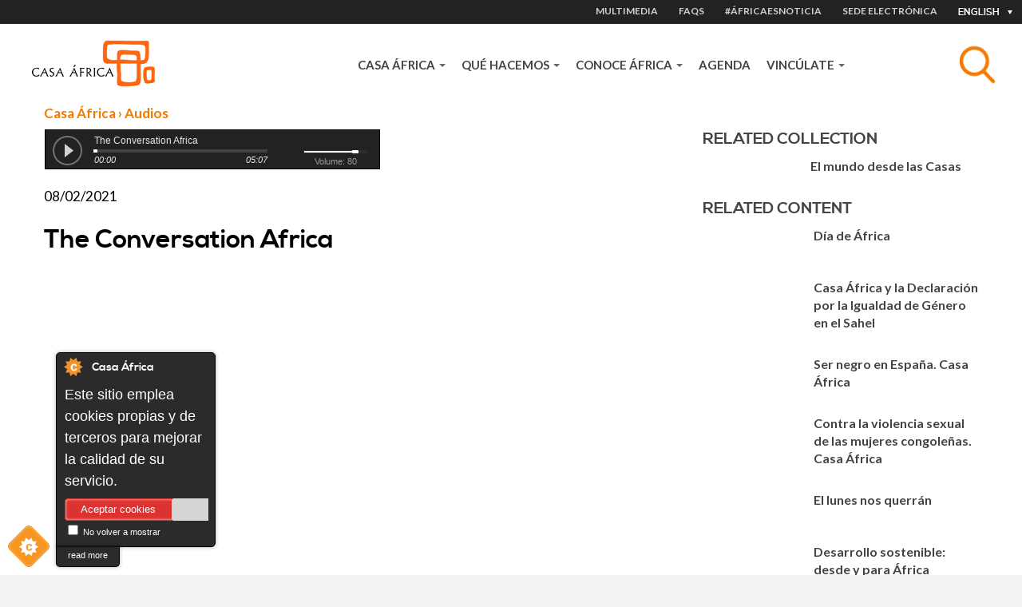

--- FILE ---
content_type: text/html; charset=utf-8
request_url: https://www.casafrica.es/en/mediateca/audio/conversation-africa
body_size: 12106
content:
<!DOCTYPE html>
  <!--[if IEMobile 7]><html class="no-js ie iem7" lang="en" dir="ltr"><![endif]-->
  <!--[if lte IE 6]><html class="no-js ie lt-ie9 lt-ie8 lt-ie7" lang="en" dir="ltr"><![endif]-->
  <!--[if (IE 7)&(!IEMobile)]><html class="no-js ie lt-ie9 lt-ie8" lang="en" dir="ltr"><![endif]-->
  <!--[if IE 8]><html class="no-js ie lt-ie9" lang="en" dir="ltr"><![endif]-->
  <!--[if (gte IE 9)|(gt IEMobile 7)]><html class="no-js ie" lang="en" dir="ltr" prefix="og: http://ogp.me/ns# content: http://purl.org/rss/1.0/modules/content/ dc: http://purl.org/dc/terms/ foaf: http://xmlns.com/foaf/0.1/ rdfs: http://www.w3.org/2000/01/rdf-schema# sioc: http://rdfs.org/sioc/ns# sioct: http://rdfs.org/sioc/types# skos: http://www.w3.org/2004/02/skos/core# xsd: http://www.w3.org/2001/XMLSchema#"><![endif]-->
  <!--[if !IE]><!--><html class="no-js" lang="en" dir="ltr" prefix="og: http://ogp.me/ns# content: http://purl.org/rss/1.0/modules/content/ dc: http://purl.org/dc/terms/ foaf: http://xmlns.com/foaf/0.1/ rdfs: http://www.w3.org/2000/01/rdf-schema# sioc: http://rdfs.org/sioc/ns# sioct: http://rdfs.org/sioc/types# skos: http://www.w3.org/2004/02/skos/core# xsd: http://www.w3.org/2001/XMLSchema#"><!--<![endif]-->
<head>
  <meta charset="utf-8" />
<link rel="shortcut icon" href="https://www.casafrica.es/sites/default/files/favicon_0.ico" type="image/vnd.microsoft.icon" />
<link rel="profile" href="http://www.w3.org/1999/xhtml/vocab" />
<meta name="HandheldFriendly" content="true" />
<meta name="MobileOptimized" content="width" />
<meta http-equiv="cleartype" content="on" />
<link rel="apple-touch-icon-precomposed" href="https://www.casafrica.es/sites/all/themes/contrib/omega/omega/apple-touch-icon-precomposed-114x114.png" sizes="114x114" />
<link rel="apple-touch-icon-precomposed" href="https://www.casafrica.es/sites/all/themes/contrib/omega/omega/apple-touch-icon-precomposed.png" />
<link rel="apple-touch-icon-precomposed" href="https://www.casafrica.es/sites/all/themes/contrib/omega/omega/apple-touch-icon-precomposed-144x144.png" sizes="144x144" />
<link rel="apple-touch-icon-precomposed" href="https://www.casafrica.es/sites/all/themes/contrib/omega/omega/apple-touch-icon-precomposed-72x72.png" sizes="72x72" />
<meta name="viewport" content="width=device-width, initial-scale=1.0" />
<meta name="generator" content="Drupal 7 (http://drupal.org)" />
<link rel="canonical" href="https://www.casafrica.es/en/mediateca/audio/conversation-africa" />
<link rel="shortlink" href="https://www.casafrica.es/en/node/48124" />
<meta property="og:site_name" content="Casafrica" />
<meta property="og:type" content="non_profit" />
<meta property="og:url" content="https://www.casafrica.es" />
<meta property="og:title" content="The Conversation Africa" />
<meta property="og:updated_time" content="2025-01-20T16:15:25+00:00" />
<meta property="og:image" content="https://www.casafrica.es/sites/all/themes/custom/cafricath/logo.png" />
<meta property="article:published_time" content="2021-02-08T10:25:22+00:00" />
<meta property="article:modified_time" content="2025-01-20T16:15:25+00:00" />
  <title>The Conversation Africa | Casa África</title>
  <link type="text/css" rel="stylesheet" href="https://www.casafrica.es/sites/default/files/css/css_NliRjiR2et_p4hxOOuIVlC6M0E-US1f5zZkCqyzbZgc.css" media="all" />
<link type="text/css" rel="stylesheet" href="https://www.casafrica.es/sites/default/files/css/css_8RcwqymGmMZUYSG3X8NfVhVvmSRLif0DrkNrhQZBRsc.css" media="all" />
<link type="text/css" rel="stylesheet" href="https://cdnjs.cloudflare.com/ajax/libs/font-awesome/4.4.0/css/font-awesome.min.css" media="all" />
<link type="text/css" rel="stylesheet" href="https://www.casafrica.es/sites/default/files/css/css_r6g3jNcQgn6e-x6XrUf4bnUNywmeOqVqT0wt_mQ7MPM.css" media="all" />
<style>.tb-megamenu.animate .mega > .mega-dropdown-menu,.tb-megamenu.animate.slide .mega > .mega-dropdown-menu > div{transition-delay:200ms;-webkit-transition-delay:200ms;-ms-transition-delay:200ms;-o-transition-delay:200ms;transition-duration:400ms;-webkit-transition-duration:400ms;-ms-transition-duration:400ms;-o-transition-duration:400ms;}
</style>
<link type="text/css" rel="stylesheet" href="https://www.casafrica.es/sites/default/files/css/css_CG5yBsiiand-qKT1fozS_nqlCieenEefjc2W2gjqmfw.css" media="all" />
<link type="text/css" rel="stylesheet" href="https://www.casafrica.es/sites/default/files/css/css_WfGl0B9UV7ZrBcUBAKrS-96LXpTM8PiwCtVAYLLhSnk.css" media="all" />
<link type="text/css" rel="stylesheet" href="https://www.casafrica.es/sites/default/files/css/css_n3nCrQ457McBoz5XrfP26mFqS3ndZ9PEPwz2xVhBbDw.css" media="all" />
<link rel="stylesheet" href="https://use.typekit.net/ouh0ysa.css">
  <script src="https://www.casafrica.es/sites/default/files/js/js_mN9w0LQVxoL2dnVlT9Gw3WGphOAAFPIl81G3deI_7uk.js"></script>
<script src="https://www.casafrica.es/sites/default/files/js/js_OsIPqDDixzSgYN1lqPUkslBo7VIBQTCag3yv7DdRnQs.js"></script>
<script src="https://www.casafrica.es/sites/default/files/js/js_x4kAL64nHjTBsdBl7Ah-mfA2Xm732abOYRubJrutZ1E.js"></script>
<script src="https://www.casafrica.es/sites/default/files/js/js_F6cAEzKsPjaaoLYBhoJX1GP8j_d6g8FOkBIOCcJxyh4.js"></script>
<script src="https://www.googletagmanager.com/gtag/js?id=G-MHKETBTX9N"></script>
<script>window.dataLayer = window.dataLayer || [];function gtag(){dataLayer.push(arguments)};gtag("js", new Date());gtag("set", "developer_id.dMDhkMT", true);gtag("config", "G-MHKETBTX9N", {"groups":"default","anonymize_ip":true});</script>
<script src="https://www.casafrica.es/sites/default/files/js/js_gNfPAuz-hqFa8MFp_JFsJfoX297ioF1Ab58bUPU3C2I.js"></script>
<script src="https://www.casafrica.es/sites/default/files/js/js_lbSGCBlYWcmb-lQ_GuyXsYVWFrjNaYyUvibsbyRykCM.js"></script>
<script>jQuery.extend(Drupal.settings, {"basePath":"\/","pathPrefix":"en\/","setHasJsCookie":0,"ajaxPageState":{"theme":"cafricath","theme_token":"Gk57MrD1ZZPEd3Qp6ylDgetr_ONPZ3V_xgU9cJau5Bk","jquery_version":"1.10","js":{"0":1,"1":1,"2":1,"3":1,"sites\/all\/modules\/contrib\/jplayer\/theme\/jplayer.js":1,"sites\/all\/modules\/contrib\/jquery_update\/replace\/jquery\/1.10\/jquery.min.js":1,"misc\/jquery-extend-3.4.0.js":1,"misc\/jquery-html-prefilter-3.5.0-backport.js":1,"misc\/jquery.once.js":1,"misc\/drupal.js":1,"sites\/all\/themes\/contrib\/omega\/omega\/js\/no-js.js":1,"sites\/all\/modules\/contrib\/jquery_update\/replace\/ui\/ui\/minified\/jquery.ui.core.min.js":1,"sites\/all\/modules\/contrib\/jquery_update\/replace\/ui\/ui\/minified\/jquery.ui.widget.min.js":1,"sites\/all\/modules\/contrib\/jquery_update\/replace\/ui\/ui\/minified\/jquery.ui.tabs.min.js":1,"sites\/all\/modules\/contrib\/jquery_update\/replace\/ui\/ui\/minified\/jquery.ui.accordion.min.js":1,"sites\/all\/libraries\/jplayer\/jquery.jplayer.min.js":1,"sites\/all\/modules\/contrib\/jquery_update\/replace\/ui\/external\/jquery.cookie.js":1,"sites\/all\/modules\/contrib\/jquery_update\/replace\/misc\/jquery.form.min.js":1,"sites\/all\/libraries\/chosen\/chosen.jquery.min.js":1,"misc\/ajax.js":1,"sites\/all\/modules\/contrib\/jquery_update\/js\/jquery_update.js":1,"sites\/all\/modules\/cookiecontrol\/js\/cookieControl-5.1.min.js":1,"sites\/all\/libraries\/colorbox\/jquery.colorbox-min.js":1,"sites\/all\/modules\/contrib\/colorbox\/js\/colorbox.js":1,"sites\/all\/modules\/contrib\/colorbox\/js\/colorbox_inline.js":1,"sites\/all\/modules\/contrib\/views_load_more\/views_load_more.js":1,"sites\/all\/modules\/contrib\/views\/js\/base.js":1,"misc\/progress.js":1,"sites\/all\/modules\/contrib\/views\/js\/ajax_view.js":1,"sites\/all\/modules\/custom\/ca_search\/js\/generic-search.behaviors.js":1,"sites\/all\/modules\/contrib\/tb_megamenu\/js\/tb-megamenu-frontend.js":1,"sites\/all\/modules\/contrib\/tb_megamenu\/js\/tb-megamenu-touch.js":1,"sites\/all\/modules\/google_analytics\/googleanalytics.js":1,"https:\/\/www.googletagmanager.com\/gtag\/js?id=G-MHKETBTX9N":1,"4":1,"sites\/all\/modules\/contrib\/better_exposed_filters\/better_exposed_filters.js":1,"sites\/all\/modules\/contrib\/field_group\/field_group.js":1,"sites\/all\/modules\/contrib\/ctools\/js\/auto-submit.js":1,"sites\/all\/modules\/contrib\/chosen\/chosen.js":1,"sites\/all\/themes\/custom\/cafricath\/js\/cafricath.behaviors.js":1,"sites\/all\/themes\/custom\/cafricath\/js\/mobile-menu.js":1,"sites\/all\/themes\/custom\/cafricath\/ca_colorbox\/colorbox_style.js":1},"css":{"sites\/all\/themes\/contrib\/omega\/omega\/css\/modules\/system\/system.base.css":1,"sites\/all\/themes\/contrib\/omega\/omega\/css\/modules\/system\/system.menus.theme.css":1,"sites\/all\/themes\/contrib\/omega\/omega\/css\/modules\/system\/system.messages.theme.css":1,"sites\/all\/themes\/contrib\/omega\/omega\/css\/modules\/system\/system.theme.css":1,"sites\/all\/modules\/contrib\/date\/date_repeat_field\/date_repeat_field.css":1,"modules\/node\/node.css":1,"sites\/all\/modules\/contrib\/views\/css\/views.css":1,"sites\/all\/themes\/contrib\/omega\/omega\/css\/modules\/field\/field.theme.css":1,"sites\/all\/themes\/contrib\/omega\/omega\/css\/modules\/user\/user.base.css":1,"sites\/all\/themes\/contrib\/omega\/omega\/css\/modules\/user\/user.theme.css":1,"sites\/all\/modules\/contrib\/ckeditor\/css\/ckeditor.css":1,"misc\/ui\/jquery.ui.core.css":1,"misc\/ui\/jquery.ui.theme.css":1,"misc\/ui\/jquery.ui.tabs.css":1,"misc\/ui\/jquery.ui.accordion.css":1,"sites\/all\/libraries\/chosen\/chosen.css":1,"sites\/all\/modules\/contrib\/chosen\/css\/chosen-drupal.css":1,"sites\/all\/modules\/contrib\/better_messages\/better_messages_admin.css":1,"sites\/all\/modules\/contrib\/better_messages\/skins\/default\/better_messages.css":1,"sites\/all\/modules\/custom\/bootstrap_layouts\/assets\/css\/layout.css":1,"sites\/all\/modules\/contrib\/ctools\/css\/ctools.css":1,"sites\/all\/modules\/contrib\/panels\/css\/panels.css":1,"sites\/all\/modules\/contrib\/jplayer\/theme\/jplayer.css":1,"https:\/\/cdnjs.cloudflare.com\/ajax\/libs\/font-awesome\/4.4.0\/css\/font-awesome.min.css":1,"sites\/all\/modules\/contrib\/tb_megamenu\/css\/bootstrap.css":1,"sites\/all\/modules\/contrib\/tb_megamenu\/css\/base.css":1,"sites\/all\/modules\/contrib\/tb_megamenu\/css\/default.css":1,"sites\/all\/modules\/contrib\/tb_megamenu\/css\/compatibility.css":1,"0":1,"sites\/all\/libraries\/fontello\/css\/fontello.css":1,"sites\/all\/modules\/contrib\/date\/date_api\/date.css":1,"sites\/all\/themes\/custom\/cafricath\/css\/styles.css":1,"sites\/all\/themes\/custom\/cafricath\/css\/styles0.css":1,"all:0":1}},"colorbox":{"transition":"elastic","speed":"350","opacity":"0.60","slideshow":false,"slideshowAuto":true,"slideshowSpeed":"2500","slideshowStart":"start slideshow","slideshowStop":"stop slideshow","current":"{current} of {total}","previous":"\u00ab Prev","next":"Next \u00bb","close":"Close","overlayClose":true,"returnFocus":true,"maxWidth":"100%","maxHeight":"80%","initialWidth":"100%","initialHeight":"80%","fixed":true,"scrolling":false,"mobiledetect":false,"mobiledevicewidth":"480px","file_public_path":"\/sites\/default\/files","specificPagesDefaultValue":"admin*\nimagebrowser*\nimg_assist*\nimce*\nnode\/add\/*\nnode\/*\/edit\nprint\/*\nprintpdf\/*\nsystem\/ajax\nsystem\/ajax\/*"},"jplayerInstances":{"jplayer-node-48124-field-audio-file-1769376322":{"files":[{"mp3":"https:\/\/www.casafrica.es\/sites\/default\/files\/contents\/audio\/the_conversation_africa.mp3"}],"solution":"html, flash","supplied":"mp3","preload":"metadata","volume":0.8,"muted":false,"autoplay":false,"repeat":"none","backgroundColor":"000000","continuous":"0"},"jplayer-node-46870-field-audio-file-1769376322":{"files":[{"mp3":"https:\/\/www.casafrica.es\/sites\/default\/files\/contents\/audio\/dia_de_africa.mp3"}],"solution":"html, flash","supplied":"mp3","preload":"metadata","volume":0.8,"muted":false,"autoplay":false,"repeat":"none","backgroundColor":"000000","continuous":"0"},"jplayer-node-46887-field-audio-file-1769376322":{"files":[{"mp3":"https:\/\/www.casafrica.es\/sites\/default\/files\/contents\/audio\/casa_africa_y_la_declaracion_por_la_igualdad_de_genero_en_el_sahel.mp3"}],"solution":"html, flash","supplied":"mp3","preload":"metadata","volume":0.8,"muted":false,"autoplay":false,"repeat":"none","backgroundColor":"000000","continuous":"0"},"jplayer-node-46904-field-audio-file-1769376322":{"files":[{"mp3":"https:\/\/www.casafrica.es\/sites\/default\/files\/contents\/audio\/ser_negro_en_espana._casa_africa.mp3"}],"solution":"html, flash","supplied":"mp3","preload":"metadata","volume":0.8,"muted":false,"autoplay":false,"repeat":"none","backgroundColor":"000000","continuous":"0"},"jplayer-node-46921-field-audio-file-1769376322":{"files":[{"mp3":"https:\/\/www.casafrica.es\/sites\/default\/files\/contents\/audio\/contra_la_violencia_sexual_de_las_mujeres_congolenas._casa_africa.mp3"}],"solution":"html, flash","supplied":"mp3","preload":"metadata","volume":0.8,"muted":false,"autoplay":false,"repeat":"none","backgroundColor":"000000","continuous":"0"},"jplayer-node-48709-field-audio-file-1769376322":{"files":[{"mp3":"https:\/\/www.casafrica.es\/sites\/default\/files\/contents\/audio\/el_lunes_nos_querran.mp3"}],"solution":"html, flash","supplied":"mp3","preload":"metadata","volume":0.8,"muted":false,"autoplay":false,"repeat":"none","backgroundColor":"000000","continuous":"0"},"jplayer-node-49928-field-audio-file-1769376322":{"files":[{"mp3":"https:\/\/www.casafrica.es\/sites\/default\/files\/contents\/audio\/desarrollo_sostenible_desde_y_para_africa.mp3"}],"solution":"html, flash","supplied":"mp3","preload":"metadata","volume":0.8,"muted":false,"autoplay":false,"repeat":"none","backgroundColor":"000000","continuous":"0"},"jplayer-node-50440-field-audio-file-1769376322":{"files":[{"mp3":"https:\/\/www.casafrica.es\/sites\/default\/files\/contents\/audio\/la_huella_africana_en_el_espanol.mp3"}],"solution":"html, flash","supplied":"mp3","preload":"metadata","volume":0.8,"muted":false,"autoplay":false,"repeat":"none","backgroundColor":"000000","continuous":"0"},"jplayer-node-53757-field-audio-file-1769376322":{"files":[{"mp3":"https:\/\/www.casafrica.es\/sites\/default\/files\/contents\/audio\/vis_a_vis.mp3"}],"solution":"html, flash","supplied":"mp3","preload":"metadata","volume":0.8,"muted":false,"autoplay":false,"repeat":"none","backgroundColor":"000000","continuous":"0"},"jplayer-node-53865-field-audio-file-1769376322":{"files":[{"mp3":"https:\/\/www.casafrica.es\/sites\/default\/files\/contents\/audio\/el_cuento_de_abenonhu.mp3"}],"solution":"html, flash","supplied":"mp3","preload":"metadata","volume":0.8,"muted":false,"autoplay":false,"repeat":"none","backgroundColor":"000000","continuous":"0"},"jplayer-node-54202-field-audio-file-1769376322":{"files":[{"mp3":"https:\/\/www.casafrica.es\/sites\/default\/files\/contents\/audio\/dialogo_entre_think_tanks_sobre_africa_subsahariana.mp3"}],"solution":"html, flash","supplied":"mp3","preload":"metadata","volume":0.8,"muted":false,"autoplay":false,"repeat":"none","backgroundColor":"000000","continuous":"0"}},"jPlayer":{"swfPath":"\/sites\/all\/libraries\/jplayer\/jquery.jplayer.swf","showHour":false,"showMin":true,"showSec":true,"padHour":false,"padMin":true,"padSec":true,"sepHour":":","sepMin":":","sepSec":""},"better_exposed_filters":{"views":{"related_content":{"displays":{"block_2":{"filters":[]}}},"related_collection_content":{"displays":{"block":{"filters":[]}}}},"datepicker":false,"slider":false,"settings":[],"autosubmit":false},"field_group":{"div":"block_style_3"},"views":{"ajax_path":"\/en\/views\/ajax","ajaxViews":{"views_dom_id:32a3f37f7a87c159827a7c24a254614f":{"view_name":"related_collection_content","view_display_id":"block","view_args":"48124\/48124\/audio","view_path":"node\/48124","view_base_path":null,"view_dom_id":"32a3f37f7a87c159827a7c24a254614f","pager_element":0}}},"urlIsAjaxTrusted":{"\/en\/views\/ajax":true,"\/en\/system\/ajax":true,"\/en\/search":true,"\/en":true},"googleanalytics":{"account":["G-MHKETBTX9N"],"trackOutbound":1,"trackMailto":1,"trackDownload":1,"trackDownloadExtensions":"7z|aac|arc|arj|asf|asx|avi|bin|csv|doc(x|m)?|dot(x|m)?|exe|flv|gif|gz|gzip|hqx|jar|jpe?g|js|mp(2|3|4|e?g)|mov(ie)?|msi|msp|pdf|phps|png|ppt(x|m)?|pot(x|m)?|pps(x|m)?|ppam|sld(x|m)?|thmx|qtm?|ra(m|r)?|sea|sit|tar|tgz|torrent|txt|wav|wma|wmv|wpd|xls(x|m|b)?|xlt(x|m)|xlam|xml|z|zip","trackColorbox":1},"ajax":{"edit-search":{"callback":"reload_search_results","wrapper":"generic-search-results","event":"search:autocomplete","url":"\/en\/system\/ajax","submit":{"_triggering_element_name":"search"}}},"chosen":{"selector":".views-exposed-form-pagina-agenda-block-search select.form-select","minimum_single":0,"minimum_multiple":0,"minimum_width":200,"options":{"allow_single_deselect":false,"disable_search":true,"disable_search_threshold":0,"search_contains":true,"placeholder_text_multiple":"Choose some options","placeholder_text_single":"Choose an option","no_results_text":"Sin resultados","inherit_select_classes":true}}});</script>
</head>
<body class="html not-front not-logged-in page-node page-node- page-node-48124 node-type-audio i18n-en section-mediateca">
  <a href="#main-content" class="element-invisible element-focusable">Skip to main content</a>
    <div class="l-page">

            <div class="l-one">
              <div class="l-region l-region--one">
    <div id="block-locale-language" role="complementary" class="block block--locale block--locale-language">
  <div class="inner-content">
            <div class="block__content">
      <div class="current-lang">English</div>
      <div class="available-langs">
        <ul class="language-switcher-locale-url"><li class="en first active"><a href="/en/mediateca/audio/conversation-africa" class="language-link active" xml:lang="en">English</a></li>
<li class="es"><a href="/es/mediateca/audio/conversation-africa" class="language-link" xml:lang="es">Español</a></li>
<li class="fr"><a href="/fr/mediateca/audio/conversation-africa" class="language-link" xml:lang="fr">Français</a></li>
<li class="pt last"><a href="/pt/mediateca/audio/conversation-africa" class="language-link" xml:lang="pt">Portuguese</a></li>
</ul>      </div>
    </div>
  </div>
</div>
<nav id="block-menu-menu-heading-menu" role="navigation" class="block block--menu block--menu-menu-heading-menu">
      
  <ul class="menu"><li class="first leaf item-1"><a href="/en/multimedia">MULTIMEDIA</a></li>
<li class="leaf item-2"><a href="/en/content/faqs">FAQS</a></li>
<li class="leaf"><a href="/en/africaesnoticia">#ÁfricaEsNoticia</a></li>
<li class="last leaf"><a href="https://www.casafrica.es/es/portal-de-transparencia#container-9492">Sede electrónica</a></li>
</ul></nav>
  </div>
        </div>
    
            <div class="l-two">
              <div class="l-region l-region--two">
    <div id="block-blockify-blockify-logo" class="block block--blockify block--blockify-blockify-logo">
  <div class="inner-content">
    <!--  -->
        <div class="block__content">
      <a href="/en" id="logo" rel="home" title="Return to the Casa África home page"><img typeof="foaf:Image" src="https://www.casafrica.es/sites/all/themes/custom/cafricath/logo.png" alt="Casa África logo" /></a>    </div>
  </div>
</div>
<div id="block-ca-search-generic-search" class="block block--ca-search block--ca-search-generic-search">
  <div class="inner-content">
    <!--  -->
        <div class="block__content">
      <form class="ca-search-block-generic-search-form" action="/en/search" method="post" id="ca-search-block-generic-search-form" accept-charset="UTF-8"><div><div class="search-form-wrapper-top form-wrapper" id="edit-search-form-wrapper-top"><div class="form-item form-type-textfield form-item-search">
  <label class="element-invisible" for="edit-search">Subject </label>
 <input placeholder="Busca tema, país, empresa, persona, autor..." autocomplete="off" class="search-autocomplete form-text" data-set-focus="1" type="text" id="edit-search" name="search" value="" size="60" maxlength="128" />
</div>
<input type="submit" id="edit-submit" name="op" value="Search" class="form-submit" /><div class="trigger-button"></div></div><div class="search-form-wrapper-bottom form-wrapper" id="edit-search-form-wrapper-bottom"><div id="generic-search-results" class="form-wrapper"></div></div><input type="hidden" name="form_build_id" value="form-qwGawVJguZj9DPqHlzYECo58-h6lP5aHFmCS05YhF6o" />
<input type="hidden" name="form_id" value="ca_search_block_generic_search_form" />
</div></form>    </div>
  </div>
</div>
<div id="block-tb-megamenu-main-menu" class="block block--tb-megamenu block--tb-megamenu-main-menu">
  <div class="inner-content">
    <!--  -->
        <div class="block__content">
      <div  data-duration="400" data-delay="200" id="tb-megamenu-main-menu" class="tb-megamenu tb-megamenu-main-menu animate fading" class="tb-megamenu tb-megamenu-main-menu animate fading" role="navigation" aria-label="Main navigation">
      <button data-target=".nav-collapse" data-toggle="collapse" class="btn btn-navbar tb-megamenu-button" type="button">
      <i class="fa fa-reorder"></i>
    </button>
    <div class="nav-collapse  always-show">
    <ul  class="tb-megamenu-nav nav level-0 items-5" class="tb-megamenu-nav nav level-0 items-5">
    <li  data-id="1058" data-level="1" data-type="menu_item" data-class="" data-xicon="" data-caption="" data-alignsub="" data-group="0" data-hidewcol="1" data-hidesub="0" id="" style="" class="tb-megamenu-item level-1 mega sub-hidden-collapse dropdown" class="tb-megamenu-item level-1 mega sub-hidden-collapse dropdown">
    <a href="#"  class="dropdown-toggle">
            Casa África              <span class="caret"></span>
                </a>
          <div  data-class="" data-width="900" style="width: 900px;" class="tb-megamenu-submenu dropdown-menu mega-dropdown-menu nav-child" class="tb-megamenu-submenu dropdown-menu mega-dropdown-menu nav-child">
  <div class="mega-dropdown-inner">
    <div  class="tb-megamenu-row row-fluid" class="tb-megamenu-row row-fluid">
  <div  data-showblocktitle="1" data-class="bgcolor-F37A00 padding-0x20 full-height" data-width="4" data-hidewcol="" id="tb-megamenu-column-1" class="tb-megamenu-column span4  mega-col-nav bgcolor-F37A00 padding-0x20 full-height" class="tb-megamenu-column span4  mega-col-nav bgcolor-F37A00 padding-0x20 full-height">
  <div class="tb-megamenu-column-inner mega-inner clearfix">
        <div  data-type="block" data-block="bean--texto-destacado-menu-casa-africa" class="tb-megamenu-block tb-block tb-megamenu-block" class="tb-megamenu-block tb-block tb-megamenu-block">
  <div class="block-inner">
    <div id="block-bean-texto-destacado-menu-casa-africa" class="block block--bean block--bean-texto-destacado-menu-casa-africa bgcolor-F37A00  paragraphs-container">
  <div class="inner-content">
    <!--  -->
        <div class="block__content">
      <div class="entity entity-bean bean-common-content clearfix" about="/en/block/texto-destacado-menu-casa-africa" typeof="" class="entity entity-bean bean-common-content">
        <div class="content">
    
<div class="paragraphs-items paragraphs-items-field-contents paragraphs-items-field-contents-full paragraphs-items-full row" class="paragraphs-items paragraphs-items-field-contents paragraphs-items-field-contents-full paragraphs-items-full row">
  <div class="entity entity-paragraphs-item paragraphs-item-text-content view-mode-full   col-md-12 " about="" typeof="" class="entity entity-paragraphs-item paragraphs-item-text-content view-mode-full   col-md-12 ">
  <div class="content">
    <div class="field field--name-field-body field--type-text-long field--label-hidden"><div class="field__items"><div class="field__item even"><p class="block__title fontcolor-FFFFFF">Our mission is to bring Africa and Spain closer </p>
<p class="fontcolor-FFFFFF">Through outreach, educational, economic, and cultural activities, we foster mutual understanding and strengthen Hispanic African relations. </p>
</div></div></div>  </div>
</div>
</div>
  </div>
</div>
    </div>
  </div>
</div>
  </div>
</div>
  </div>
</div>

<div  data-class="" data-width="" data-hidewcol="0" id="tb-megamenu-column-2" class="tb-megamenu-column span  mega-col-nav" class="tb-megamenu-column span  mega-col-nav">
  <div class="tb-megamenu-column-inner mega-inner clearfix">
        <ul  class="tb-megamenu-subnav mega-nav level-1 items-8" class="tb-megamenu-subnav mega-nav level-1 items-8">
    <li  data-id="4628" data-level="2" data-type="menu_item" data-class="" data-xicon="" data-caption="" data-alignsub="" data-group="0" data-hidewcol="0" data-hidesub="0" id="" style="" class="tb-megamenu-item level-2 mega" class="tb-megamenu-item level-2 mega">
    <a href="#" >
            CONÓCENOS                </a>
            </li>

  <li  data-id="4602" data-level="2" data-type="menu_item" data-class="" data-xicon="" data-caption="" data-alignsub="" data-group="0" data-hidewcol="0" data-hidesub="0" id="" style="" class="tb-megamenu-item level-2 mega" class="tb-megamenu-item level-2 mega">
    <a href="/en/about-us" >
            About us                </a>
            </li>

  <li  data-id="4603" data-level="2" data-type="menu_item" data-class="" data-xicon="" data-caption="" data-alignsub="" data-group="0" data-hidewcol="0" data-hidesub="0" id="" style="" class="tb-megamenu-item level-2 mega" class="tb-megamenu-item level-2 mega">
    <a href="/en/media-library" >
            Mediateca                </a>
            </li>

  <li  data-id="4641" data-level="2" data-type="menu_item" data-class="" data-xicon="" data-caption="" data-alignsub="" data-group="0" data-hidewcol="0" data-hidesub="0" id="" style="" class="tb-megamenu-item level-2 mega" class="tb-megamenu-item level-2 mega">
    <a href="/en/trabaja-con-nosotros" >
            Work with us                </a>
            </li>

  <li  data-id="4643" data-level="2" data-type="menu_item" data-class="" data-xicon="" data-caption="" data-alignsub="" data-group="0" data-hidewcol="0" data-hidesub="0" id="" style="" class="tb-megamenu-item level-2 mega" class="tb-megamenu-item level-2 mega">
    <a href="/en/transparency-portal" >
            Portal de transparencia                </a>
            </li>

  <li  data-id="4604" data-level="2" data-type="menu_item" data-class="" data-xicon="" data-caption="" data-alignsub="" data-group="0" data-hidewcol="0" data-hidesub="0" id="" style="" class="tb-megamenu-item level-2 mega" class="tb-megamenu-item level-2 mega">
    <a href="#" >
            News                </a>
            </li>

  <li  data-id="4605" data-level="2" data-type="menu_item" data-class="" data-xicon="" data-caption="" data-alignsub="" data-group="0" data-hidewcol="0" data-hidesub="0" id="" style="" class="tb-megamenu-item level-2 mega" class="tb-megamenu-item level-2 mega">
    <a href="/en/africaesnoticia" >
            #ÁfricaEsNoticia                </a>
            </li>

  <li  data-id="4584" data-level="2" data-type="menu_item" data-class="" data-xicon="" data-caption="" data-alignsub="" data-group="0" data-hidewcol="0" data-hidesub="0" id="" style="" class="tb-megamenu-item level-2 mega" class="tb-megamenu-item level-2 mega">
    <a href="/en/institucional" >
            Descargas                </a>
            </li>
</ul>
  </div>
</div>
</div>
  </div>
</div>
  </li>

  <li  data-id="4606" data-level="1" data-type="menu_item" data-class="" data-xicon="" data-caption="" data-alignsub="" data-group="0" data-hidewcol="0" data-hidesub="0" id="" style="" class="tb-megamenu-item level-1 mega dropdown" class="tb-megamenu-item level-1 mega dropdown">
    <a href="#"  class="dropdown-toggle">
            QUÉ HACEMOS              <span class="caret"></span>
                </a>
          <div  data-class="" data-width="" class="tb-megamenu-submenu dropdown-menu mega-dropdown-menu nav-child" class="tb-megamenu-submenu dropdown-menu mega-dropdown-menu nav-child">
  <div class="mega-dropdown-inner">
    <div  class="tb-megamenu-row row-fluid" class="tb-megamenu-row row-fluid">
  <div  data-class="" data-width="" data-hidewcol="0" id="tb-megamenu-column-3" class="tb-megamenu-column span  mega-col-nav" class="tb-megamenu-column span  mega-col-nav">
  <div class="tb-megamenu-column-inner mega-inner clearfix">
        <ul  class="tb-megamenu-subnav mega-nav level-1 items-8" class="tb-megamenu-subnav mega-nav level-1 items-8">
    <li  data-id="4607" data-level="2" data-type="menu_item" data-class="" data-xicon="" data-caption="" data-alignsub="" data-group="0" data-hidewcol="0" data-hidesub="0" id="" style="" class="tb-megamenu-item level-2 mega" class="tb-megamenu-item level-2 mega">
    <a href="#" >
            PROGRAMAS                </a>
            </li>

  <li  data-id="4631" data-level="2" data-type="menu_item" data-class="" data-xicon="" data-caption="" data-alignsub="" data-group="0" data-hidewcol="0" data-hidesub="0" id="" style="" class="tb-megamenu-item level-2 mega" class="tb-megamenu-item level-2 mega">
    <a href="/en/programs" >
            Las líneas de actuación de Casa África                </a>
            </li>

  <li  data-id="4612" data-level="2" data-type="menu_item" data-class="" data-xicon="" data-caption="" data-alignsub="" data-group="0" data-hidewcol="0" data-hidesub="0" id="" style="" class="tb-megamenu-item level-2 mega" class="tb-megamenu-item level-2 mega">
    <a href="/en/exhibitions" >
            Exposiciones                </a>
            </li>

  <li  data-id="4608" data-level="2" data-type="menu_item" data-class="" data-xicon="" data-caption="" data-alignsub="" data-group="0" data-hidewcol="0" data-hidesub="0" id="" style="" class="tb-megamenu-item level-2 mega" class="tb-megamenu-item level-2 mega">
    <a href="/en/letras-africanas" >
            Letras Africanas                </a>
            </li>

  <li  data-id="4610" data-level="2" data-type="menu_item" data-class="" data-xicon="" data-caption="" data-alignsub="" data-group="0" data-hidewcol="0" data-hidesub="0" id="" style="" class="tb-megamenu-item level-2 mega" class="tb-megamenu-item level-2 mega">
    <a href="/en/media-library" >
            Mediateca                </a>
            </li>

  <li  data-id="4613" data-level="2" data-type="menu_item" data-class="" data-xicon="" data-caption="" data-alignsub="" data-group="0" data-hidewcol="0" data-hidesub="0" id="" style="" class="tb-megamenu-item level-2 mega" class="tb-megamenu-item level-2 mega">
    <a href="/en/casa-africa-prizes" >
            Premios                </a>
            </li>

  <li  data-id="4611" data-level="2" data-type="menu_item" data-class="" data-xicon="" data-caption="" data-alignsub="" data-group="0" data-hidewcol="0" data-hidesub="0" id="" style="" class="tb-megamenu-item level-2 mega" class="tb-megamenu-item level-2 mega">
    <a href="https://www.esafrica.es" >
            Blog EsÁfrica                </a>
            </li>

  <li  data-id="4639" data-level="2" data-type="menu_item" data-class="" data-xicon="" data-caption="" data-alignsub="" data-group="0" data-hidewcol="0" data-hidesub="0" id="" style="" class="tb-megamenu-item level-2 mega" class="tb-megamenu-item level-2 mega">
    <a href="/en/node/12419/" >
            Publicaciones                 </a>
            </li>
</ul>
  </div>
</div>
</div>
  </div>
</div>
  </li>

  <li  data-id="4614" data-level="1" data-type="menu_item" data-class="" data-xicon="" data-caption="" data-alignsub="" data-group="0" data-hidewcol="0" data-hidesub="0" id="" style="" class="tb-megamenu-item level-1 mega dropdown" class="tb-megamenu-item level-1 mega dropdown">
    <a href="#"  class="dropdown-toggle">
            CONOCE ÁFRICA              <span class="caret"></span>
                </a>
          <div  data-class="" data-width="" class="tb-megamenu-submenu dropdown-menu mega-dropdown-menu nav-child" class="tb-megamenu-submenu dropdown-menu mega-dropdown-menu nav-child">
  <div class="mega-dropdown-inner">
    <div  class="tb-megamenu-row row-fluid" class="tb-megamenu-row row-fluid">
  <div  data-class="" data-width="" data-hidewcol="0" id="tb-megamenu-column-4" class="tb-megamenu-column span  mega-col-nav" class="tb-megamenu-column span  mega-col-nav">
  <div class="tb-megamenu-column-inner mega-inner clearfix">
        <ul  class="tb-megamenu-subnav mega-nav level-1 items-16" class="tb-megamenu-subnav mega-nav level-1 items-16">
    <li  data-id="4615" data-level="2" data-type="menu_item" data-class="" data-xicon="" data-caption="" data-alignsub="" data-group="0" data-hidewcol="0" data-hidesub="0" id="" style="" class="tb-megamenu-item level-2 mega" class="tb-megamenu-item level-2 mega">
    <a href="#" >
            TEMAS                </a>
            </li>

  <li  data-id="4907" data-level="2" data-type="menu_item" data-class="" data-xicon="" data-caption="" data-alignsub="" data-group="0" data-hidewcol="0" data-hidesub="0" id="" style="" class="tb-megamenu-item level-2 mega" class="tb-megamenu-item level-2 mega">
    <a href="/en/sociedad-civil" >
            Sociedad civil                </a>
            </li>

  <li  data-id="4354" data-level="2" data-type="menu_item" data-class="" data-xicon="" data-caption="" data-alignsub="" data-group="0" data-hidewcol="0" data-hidesub="0" id="" style="" class="tb-megamenu-item level-2 mega" class="tb-megamenu-item level-2 mega">
    <a href="/en/genero" >
            Género                </a>
            </li>

  <li  data-id="4904" data-level="2" data-type="menu_item" data-class="" data-xicon="" data-caption="" data-alignsub="" data-group="0" data-hidewcol="0" data-hidesub="0" id="" style="" class="tb-megamenu-item level-2 mega" class="tb-megamenu-item level-2 mega">
    <a href="/en/migraciones" >
            Migraciones                </a>
            </li>

  <li  data-id="4618" data-level="2" data-type="menu_item" data-class="" data-xicon="" data-caption="" data-alignsub="" data-group="0" data-hidewcol="0" data-hidesub="0" id="" style="" class="tb-megamenu-item level-2 mega" class="tb-megamenu-item level-2 mega">
    <a href="/en/economia" >
            Economía                </a>
            </li>

  <li  data-id="2754" data-level="2" data-type="menu_item" data-class="" data-xicon="" data-caption="" data-alignsub="" data-group="0" data-hidewcol="0" data-hidesub="0" id="" style="" class="tb-megamenu-item level-2 mega" class="tb-megamenu-item level-2 mega">
    <a href="/en/literatura" >
            Literatura                </a>
            </li>

  <li  data-id="4609" data-level="2" data-type="menu_item" data-class="" data-xicon="" data-caption="" data-alignsub="" data-group="0" data-hidewcol="0" data-hidesub="0" id="" style="" class="tb-megamenu-item level-2 mega" class="tb-megamenu-item level-2 mega">
    <a href="/en/cine" >
            Cine                </a>
            </li>

  <li  data-id="4620" data-level="2" data-type="menu_item" data-class="" data-xicon="" data-caption="" data-alignsub="" data-group="0" data-hidewcol="0" data-hidesub="0" id="" style="" class="tb-megamenu-item level-2 mega" class="tb-megamenu-item level-2 mega">
    <a href="/en/musica" >
            Música                </a>
            </li>

  <li  data-id="4621" data-level="2" data-type="menu_item" data-class="" data-xicon="" data-caption="" data-alignsub="" data-group="0" data-hidewcol="0" data-hidesub="0" id="" style="" class="tb-megamenu-item level-2 mega" class="tb-megamenu-item level-2 mega">
    <a href="/en/periodismo-en-africa" >
            Periodismo en África                </a>
            </li>

  <li  data-id="4619" data-level="2" data-type="menu_item" data-class="" data-xicon="" data-caption="" data-alignsub="" data-group="0" data-hidewcol="0" data-hidesub="0" id="" style="" class="tb-megamenu-item level-2 mega" class="tb-megamenu-item level-2 mega">
    <a href="/en/content/tecnologia" >
            Tecnología                </a>
            </li>

  <li  data-id="4622" data-level="2" data-type="menu_item" data-class="" data-xicon="" data-caption="" data-alignsub="" data-group="0" data-hidewcol="0" data-hidesub="0" id="" style="" class="tb-megamenu-item level-2 mega" class="tb-megamenu-item level-2 mega">
    <a href="#" >
            QUIERO                </a>
            </li>

  <li  data-id="4624" data-level="2" data-type="menu_item" data-class="" data-xicon="" data-caption="" data-alignsub="" data-group="0" data-hidewcol="0" data-hidesub="0" id="" style="" class="tb-megamenu-item level-2 mega" class="tb-megamenu-item level-2 mega">
    <a href="/en/estudiar-en-africa" >
            Estudiar en África                </a>
            </li>

  <li  data-id="4625" data-level="2" data-type="menu_item" data-class="" data-xicon="" data-caption="" data-alignsub="" data-group="0" data-hidewcol="0" data-hidesub="0" id="" style="" class="tb-megamenu-item level-2 mega" class="tb-megamenu-item level-2 mega">
    <a href="/en/ser-voluntarioa-en-africa" >
            Ser voluntario/a en África                </a>
            </li>

  <li  data-id="4623" data-level="2" data-type="menu_item" data-class="" data-xicon="" data-caption="" data-alignsub="" data-group="0" data-hidewcol="0" data-hidesub="0" id="" style="" class="tb-megamenu-item level-2 mega" class="tb-megamenu-item level-2 mega">
    <a href="/en/trabajar-en-africa" >
            Trabajar en África                </a>
            </li>

  <li  data-id="2751" data-level="2" data-type="menu_item" data-class="" data-xicon="" data-caption="" data-alignsub="" data-group="0" data-hidewcol="0" data-hidesub="0" id="" style="" class="tb-megamenu-item level-2 mega" class="tb-megamenu-item level-2 mega">
    <a href="#" >
            PAÍSES AFRICANOS                </a>
            </li>

  <li  data-id="4632" data-level="2" data-type="menu_item" data-class="" data-xicon="" data-caption="" data-alignsub="" data-group="0" data-hidewcol="0" data-hidesub="0" id="" style="" class="tb-megamenu-item level-2 mega" class="tb-megamenu-item level-2 mega">
    <a href="/en/node/15832" >
            Información económica y cultural de los países africanos                </a>
            </li>
</ul>
  </div>
</div>
</div>
  </div>
</div>
  </li>

  <li  data-id="4668" data-level="1" data-type="menu_item" data-class="" data-xicon="" data-caption="" data-alignsub="" data-group="0" data-hidewcol="0" data-hidesub="0" id="" style="" class="tb-megamenu-item level-1 mega" class="tb-megamenu-item level-1 mega">
    <a href="/en/agenda" >
            Agenda                </a>
            </li>

  <li  data-id="1062" data-level="1" data-type="menu_item" data-class="" data-xicon="" data-caption="" data-alignsub="" data-group="0" data-hidewcol="0" data-hidesub="0" id="" style="" class="tb-megamenu-item level-1 mega dropdown" class="tb-megamenu-item level-1 mega dropdown">
    <a href="#"  class="dropdown-toggle">
            VINCÚLATE              <span class="caret"></span>
                </a>
          <div  data-class="" data-width="" class="tb-megamenu-submenu dropdown-menu mega-dropdown-menu nav-child" class="tb-megamenu-submenu dropdown-menu mega-dropdown-menu nav-child">
  <div class="mega-dropdown-inner">
    <div  class="tb-megamenu-row row-fluid" class="tb-megamenu-row row-fluid">
  <div  data-class="" data-width="" data-hidewcol="0" id="tb-megamenu-column-5" class="tb-megamenu-column span  mega-col-nav" class="tb-megamenu-column span  mega-col-nav">
  <div class="tb-megamenu-column-inner mega-inner clearfix">
        <ul  class="tb-megamenu-subnav mega-nav level-1 items-5" class="tb-megamenu-subnav mega-nav level-1 items-5">
    <li  data-id="4645" data-level="2" data-type="menu_item" data-class="" data-xicon="" data-caption="" data-alignsub="" data-group="0" data-hidewcol="0" data-hidesub="0" id="" style="" class="tb-megamenu-item level-2 mega" class="tb-megamenu-item level-2 mega">
    <a href="#" >
            VINCÚLATE                </a>
            </li>

  <li  data-id="4425" data-level="2" data-type="menu_item" data-class="" data-xicon="" data-caption="" data-alignsub="" data-group="0" data-hidewcol="0" data-hidesub="0" id="" style="" class="tb-megamenu-item level-2 mega" class="tb-megamenu-item level-2 mega">
    <a href="/en/creando-redes" >
            Creando Redes. Comunidad de expertos                </a>
            </li>

  <li  data-id="4426" data-level="2" data-type="menu_item" data-class="" data-xicon="" data-caption="" data-alignsub="" data-group="0" data-hidewcol="0" data-hidesub="0" id="" style="" class="tb-megamenu-item level-2 mega" class="tb-megamenu-item level-2 mega">
    <a href="/en/quien-es-quien" >
            Quién es quién en África                </a>
            </li>

  <li  data-id="4424" data-level="2" data-type="menu_item" data-class="" data-xicon="" data-caption="" data-alignsub="" data-group="0" data-hidewcol="0" data-hidesub="0" id="" style="" class="tb-megamenu-item level-2 mega" class="tb-megamenu-item level-2 mega">
    <a href="/en/person/join-us" >
            Date de alta                </a>
            </li>

  <li  data-id="4627" data-level="2" data-type="menu_item" data-class="" data-xicon="" data-caption="" data-alignsub="" data-group="0" data-hidewcol="0" data-hidesub="0" id="" style="" class="tb-megamenu-item level-2 mega" class="tb-megamenu-item level-2 mega">
    <a href="/en/search?f%25255B0%25255D=type%3Anetwork&f%255B0%255D=type%3Anetwork" >
            Organismos africanos                </a>
            </li>
</ul>
  </div>
</div>
</div>
  </div>
</div>
  </li>
</ul>
      </div>
  </div>
    </div>
  </div>
</div>
  </div>
            <div class="mobile-menu-wrapper">
                <a class="logo" href="/">
                    <img src="https://www.casafrica.es/sites/all/themes/custom/cafricath/logo.png" title="Casa África" alt="Casa África"/>
                </a>

                <div class="mobile-menu-background"></div>

                <div class="mobile-menu-wrapper-fixed">
                    <div class="toggle-wrapper">
                        <a class="menu-toggle" href="#">Menu</a>
                        <div class="search-trigger-button"></div>
                    </div>
                    <div class="mobile-menu">
                        <div class="close"></div>
                        <div class="block-fixed"></div>
                        <div class="block-scrollable"></div>
                    </div>
                </div>
            </div>
        </div>
    
            <div class="l-admin">
            <div class="l-container">
                                                            </div>
        </div>
    
    
    
            <div class="l-five">
              <div class="l-region l-region--five">
    <div id="block-blockify-blockify-messages" class="block block--blockify block--blockify-blockify-messages">
  <div class="inner-content">
    <!--  -->
        <div class="block__content">
          </div>
  </div>
</div>
<article    about="/en/mediateca/audio/conversation-africa" typeof="sioc:Item foaf:Document" class="twb-layout container-right-sidebar node node--audio view-mode-full node--full node--audio--full clearfix">

      <div class="container-1">
      <div class="row">
        <div class="col-xs-12">
          <div class="field field--name-breadcrumbs field--type-ds field--label-hidden"><div class="field__items"><div class="field__item even"><h2 class="element-invisible">You are here</h2><div class="breadcrumb"><span class="inline odd first"><a href="/en">Casa África</a></span> <span class="delimiter">›</span> <span class="inline even last"><a href="/en/search?f%5B0%5D=type%3Aaudio">Audios</a></span></div></div></div></div>        </div>
      </div>
    </div>
  
      <div class="container-2">
      <div class="row">
                  <div class="col-xs-12 col-md-8 content">
            <div class="inner-content">
              <div class="field field--name-field-audio-file field--type-file field--label-hidden"><div class="field__items"><div class="field__item even">
<div class="jp-audio">
  <div class="jp-type-single">
    <div id="jplayer-node-48124-field-audio-file-1769376322" class="jp-jplayer"></div>
    <div id="jplayer-node-48124-field-audio-file-1769376322_interface" class="jp-interface">
            <ul class="jp-controls">
        <li class="play"><a href="#" class="jp-play" tabindex="1">play</a></li>
        <li class="pause"><a href="#" class="jp-pause" tabindex="1">pause</a></li>
              </ul>
      <div class="jp-data">
        <span>The Conversation Africa</span>
        <div class="jp-progress">
          <div class="jp-seek-bar">
            <div class="jp-play-bar"></div>
            <a><div></div></a>
          </div>
        </div>
        <div class="time jp-current-time"></div>
        <div class="time jp-duration"></div>
      </div>
      <div class="jp-rightblock">
        <div class="jp-volume-bar">
          <div class="jp-current-volume-bar">
            <div class="jp-volume-bar-value"></div>
            <a><div></div></a>
          </div>
        </div>
        <div class="jp-volume-bar-text">Volume: 50</div>
      </div>
    </div>
    
    <div id="jplayer-node-48124-field-audio-file-1769376322_playlist" class="jp-playlist">
              <ul><li class="first jp-playlist-first last jp-playlist-last" oncontextmenu="return false;"><a href="https://www.casafrica.es/sites/default/files/contents/audio/the_conversation_africa.mp3" id="jplayer-node-48124-field-audio-file-1769376322_item_0" tabindex="1" onclick="return(false);">the_conversation_africa.mp3</a></li>
</ul>          </div>
  </div>
</div>
</div></div></div><div class="field field--name-field-content-date field--type-datetime field--label-hidden"><div class="field__items"><div class="field__item even"><span class="date-display-single" property="dc:date" datatype="xsd:dateTime" content="2021-02-08T00:00:00+00:00">08/02/2021</span></div></div></div><div class="field field--name-title field--type-ds field--label-hidden"><div class="field__items"><div class="field__item even" property="dc:title"><h1>The Conversation Africa</h1></div></div></div>            </div>
          </div>
        
                  <div class="col-xs-12 col-md-4 right-sidebar">
            <div class="inner-content">
              <div class="field field--name-field-related-collection field--type-entityreference field--label-abovec"><div class="field__label">Related collection&nbsp;</div><div class="field__items"><div class="field__item even"><div  about="/en/mediateca/collection/el-mundo-desde-las-casas" typeof="sioc:Item foaf:Document" class="ds-1col node node--multimedia-collection view-mode-block_style_3 node--block-style-3 node--multimedia-collection--block-style-3 clearfix">

  
  <div class="field field--name-field-list-image field--type-image field--label-hidden"><div class="field__items"><div class="field__item even"><a href="/en/mediateca/collection/el-mundo-desde-las-casas"><img typeof="foaf:Image" src="https://www.casafrica.es/sites/default/files/styles/block_style_3/public/collection/images/list/logo_el_mundo_desde_las_casas.jpg?itok=YHr7K65s" width="330" height="330" alt="" /></a></div></div></div><div class="group-details field-group-div"><div class="field field--name-title-field field--type-text field--label-hidden"><div class="field__items"><div class="field__item even"><h2><a href="/en/mediateca/collection/el-mundo-desde-las-casas">El mundo desde las Casas</a></h2>
</div></div></div></div></div>

</div></div></div><div class="field field--name-related-content-collection field--type-ds field--label-hidden"><div class="field__items"><div class="field__item even"><h2 class="block-title">Related content</h2><div class="view view-related-collection-content view-id-related_collection_content view-display-id-block view-dom-id-32a3f37f7a87c159827a7c24a254614f">
        
  
  
      <div class="view-content">
        <div class="views-row views-row-1 views-row-odd views-row-first field--label-inline">
    <div  about="/en/mediateca/audio/dia-de-africa" typeof="sioc:Item foaf:Document" class="ds-1col node node--audio view-mode-block_style_4 node--block-style-4 node--audio--block-style-4 clearfix">

  
  <div class="field field--name-field-audio-image field--type-image field--label-hidden"><div class="field__items"><div class="field__item even"><a class="colorbox-inline audio-colorbox" href="?inline=true#myid-47028"><img typeof="foaf:Image" src="https://www.casafrica.es/sites/default/files/styles/block_style_4/public/default_images/audio_cover.jpg?itok=vg4eliqN" width="384" height="264" alt="" /></a><div style="display: none;">    <div id="myid-47028"><div class="field field--name-field-audio-file field--type-file field--label-hidden"><div class="field__items"><div class="field__item even">
<div class="jp-audio">
  <div class="jp-type-single">
    <div id="jplayer-node-46870-field-audio-file-1769376322" class="jp-jplayer"></div>
    <div id="jplayer-node-46870-field-audio-file-1769376322_interface" class="jp-interface">
            <ul class="jp-controls">
        <li class="play"><a href="#" class="jp-play" tabindex="1">play</a></li>
        <li class="pause"><a href="#" class="jp-pause" tabindex="1">pause</a></li>
              </ul>
      <div class="jp-data">
        <span>Día de África</span>
        <div class="jp-progress">
          <div class="jp-seek-bar">
            <div class="jp-play-bar"></div>
            <a><div></div></a>
          </div>
        </div>
        <div class="time jp-current-time"></div>
        <div class="time jp-duration"></div>
      </div>
      <div class="jp-rightblock">
        <div class="jp-volume-bar">
          <div class="jp-current-volume-bar">
            <div class="jp-volume-bar-value"></div>
            <a><div></div></a>
          </div>
        </div>
        <div class="jp-volume-bar-text">Volume: 50</div>
      </div>
    </div>
    
    <div id="jplayer-node-46870-field-audio-file-1769376322_playlist" class="jp-playlist">
              <ul><li class="first jp-playlist-first last jp-playlist-last" oncontextmenu="return false;"><a href="https://www.casafrica.es/sites/default/files/contents/audio/dia_de_africa.mp3" id="jplayer-node-46870-field-audio-file-1769376322_item_0" tabindex="1" onclick="return(false);">dia_de_africa.mp3</a></li>
</ul>          </div>
  </div>
</div>
</div></div></div></div></div></div></div></div><div class="group-details field-group-div"><div class="field field--name-title field--type-ds field--label-hidden"><div class="field__items"><div class="field__item even" property="dc:title"><h2><a href="/en/mediateca/audio/dia-de-africa">Día de África</a></h2></div></div></div></div></div>

  </div>
  <div class="views-row views-row-2 views-row-even field--label-inline">
    <div  about="/en/mediateca/audio/casa-africa-y-la-declaracion-por-la-igualdad-de-genero-en-el-sahel" typeof="sioc:Item foaf:Document" class="ds-1col node node--audio view-mode-block_style_4 node--block-style-4 node--audio--block-style-4 clearfix">

  
  <div class="field field--name-field-audio-image field--type-image field--label-hidden"><div class="field__items"><div class="field__item even"><a class="colorbox-inline audio-colorbox" href="?inline=true#myid-47045"><img typeof="foaf:Image" src="https://www.casafrica.es/sites/default/files/styles/block_style_4/public/default_images/audio_cover.jpg?itok=vg4eliqN" width="384" height="264" alt="" /></a><div style="display: none;">    <div id="myid-47045"><div class="field field--name-field-audio-file field--type-file field--label-hidden"><div class="field__items"><div class="field__item even">
<div class="jp-audio">
  <div class="jp-type-single">
    <div id="jplayer-node-46887-field-audio-file-1769376322" class="jp-jplayer"></div>
    <div id="jplayer-node-46887-field-audio-file-1769376322_interface" class="jp-interface">
            <ul class="jp-controls">
        <li class="play"><a href="#" class="jp-play" tabindex="1">play</a></li>
        <li class="pause"><a href="#" class="jp-pause" tabindex="1">pause</a></li>
              </ul>
      <div class="jp-data">
        <span>Casa África y la Declaración por la Igualdad de Género en el Sahel</span>
        <div class="jp-progress">
          <div class="jp-seek-bar">
            <div class="jp-play-bar"></div>
            <a><div></div></a>
          </div>
        </div>
        <div class="time jp-current-time"></div>
        <div class="time jp-duration"></div>
      </div>
      <div class="jp-rightblock">
        <div class="jp-volume-bar">
          <div class="jp-current-volume-bar">
            <div class="jp-volume-bar-value"></div>
            <a><div></div></a>
          </div>
        </div>
        <div class="jp-volume-bar-text">Volume: 50</div>
      </div>
    </div>
    
    <div id="jplayer-node-46887-field-audio-file-1769376322_playlist" class="jp-playlist">
              <ul><li class="first jp-playlist-first last jp-playlist-last" oncontextmenu="return false;"><a href="https://www.casafrica.es/sites/default/files/contents/audio/casa_africa_y_la_declaracion_por_la_igualdad_de_genero_en_el_sahel.mp3" id="jplayer-node-46887-field-audio-file-1769376322_item_0" tabindex="1" onclick="return(false);">casa_africa_y_la_declaracion_por_la_igualdad_de_genero_en_el_sahel.mp3</a></li>
</ul>          </div>
  </div>
</div>
</div></div></div></div></div></div></div></div><div class="group-details field-group-div"><div class="field field--name-title field--type-ds field--label-hidden"><div class="field__items"><div class="field__item even" property="dc:title"><h2><a href="/en/mediateca/audio/casa-africa-y-la-declaracion-por-la-igualdad-de-genero-en-el-sahel">Casa África y la Declaración por la Igualdad de Género en el Sahel</a></h2></div></div></div></div></div>

  </div>
  <div class="views-row views-row-3 views-row-odd field--label-inline">
    <div  about="/en/mediateca/audio/ser-negro-en-espana-casa-africa" typeof="sioc:Item foaf:Document" class="ds-1col node node--audio view-mode-block_style_4 node--block-style-4 node--audio--block-style-4 clearfix">

  
  <div class="field field--name-field-audio-image field--type-image field--label-hidden"><div class="field__items"><div class="field__item even"><a class="colorbox-inline audio-colorbox" href="?inline=true#myid-47062"><img typeof="foaf:Image" src="https://www.casafrica.es/sites/default/files/styles/block_style_4/public/default_images/audio_cover.jpg?itok=vg4eliqN" width="384" height="264" alt="" /></a><div style="display: none;">    <div id="myid-47062"><div class="field field--name-field-audio-file field--type-file field--label-hidden"><div class="field__items"><div class="field__item even">
<div class="jp-audio">
  <div class="jp-type-single">
    <div id="jplayer-node-46904-field-audio-file-1769376322" class="jp-jplayer"></div>
    <div id="jplayer-node-46904-field-audio-file-1769376322_interface" class="jp-interface">
            <ul class="jp-controls">
        <li class="play"><a href="#" class="jp-play" tabindex="1">play</a></li>
        <li class="pause"><a href="#" class="jp-pause" tabindex="1">pause</a></li>
              </ul>
      <div class="jp-data">
        <span> Ser negro en España. Casa África</span>
        <div class="jp-progress">
          <div class="jp-seek-bar">
            <div class="jp-play-bar"></div>
            <a><div></div></a>
          </div>
        </div>
        <div class="time jp-current-time"></div>
        <div class="time jp-duration"></div>
      </div>
      <div class="jp-rightblock">
        <div class="jp-volume-bar">
          <div class="jp-current-volume-bar">
            <div class="jp-volume-bar-value"></div>
            <a><div></div></a>
          </div>
        </div>
        <div class="jp-volume-bar-text">Volume: 50</div>
      </div>
    </div>
    
    <div id="jplayer-node-46904-field-audio-file-1769376322_playlist" class="jp-playlist">
              <ul><li class="first jp-playlist-first last jp-playlist-last" oncontextmenu="return false;"><a href="https://www.casafrica.es/sites/default/files/contents/audio/ser_negro_en_espana._casa_africa.mp3" id="jplayer-node-46904-field-audio-file-1769376322_item_0" tabindex="1" onclick="return(false);">ser_negro_en_espana._casa_africa.mp3</a></li>
</ul>          </div>
  </div>
</div>
</div></div></div></div></div></div></div></div><div class="group-details field-group-div"><div class="field field--name-title field--type-ds field--label-hidden"><div class="field__items"><div class="field__item even" property="dc:title"><h2><a href="/en/mediateca/audio/ser-negro-en-espana-casa-africa"> Ser negro en España. Casa África</a></h2></div></div></div></div></div>

  </div>
  <div class="views-row views-row-4 views-row-even field--label-inline">
    <div  about="/en/mediateca/audio/contra-la-violencia-sexual-de-las-mujeres-congolenas-casa-africa" typeof="sioc:Item foaf:Document" class="ds-1col node node--audio view-mode-block_style_4 node--block-style-4 node--audio--block-style-4 clearfix">

  
  <div class="field field--name-field-audio-image field--type-image field--label-hidden"><div class="field__items"><div class="field__item even"><a class="colorbox-inline audio-colorbox" href="?inline=true#myid-47079"><img typeof="foaf:Image" src="https://www.casafrica.es/sites/default/files/styles/block_style_4/public/default_images/audio_cover.jpg?itok=vg4eliqN" width="384" height="264" alt="" /></a><div style="display: none;">    <div id="myid-47079"><div class="field field--name-field-audio-file field--type-file field--label-hidden"><div class="field__items"><div class="field__item even">
<div class="jp-audio">
  <div class="jp-type-single">
    <div id="jplayer-node-46921-field-audio-file-1769376322" class="jp-jplayer"></div>
    <div id="jplayer-node-46921-field-audio-file-1769376322_interface" class="jp-interface">
            <ul class="jp-controls">
        <li class="play"><a href="#" class="jp-play" tabindex="1">play</a></li>
        <li class="pause"><a href="#" class="jp-pause" tabindex="1">pause</a></li>
              </ul>
      <div class="jp-data">
        <span>Contra la violencia sexual de las mujeres congoleñas. Casa África </span>
        <div class="jp-progress">
          <div class="jp-seek-bar">
            <div class="jp-play-bar"></div>
            <a><div></div></a>
          </div>
        </div>
        <div class="time jp-current-time"></div>
        <div class="time jp-duration"></div>
      </div>
      <div class="jp-rightblock">
        <div class="jp-volume-bar">
          <div class="jp-current-volume-bar">
            <div class="jp-volume-bar-value"></div>
            <a><div></div></a>
          </div>
        </div>
        <div class="jp-volume-bar-text">Volume: 50</div>
      </div>
    </div>
    
    <div id="jplayer-node-46921-field-audio-file-1769376322_playlist" class="jp-playlist">
              <ul><li class="first jp-playlist-first last jp-playlist-last" oncontextmenu="return false;"><a href="https://www.casafrica.es/sites/default/files/contents/audio/contra_la_violencia_sexual_de_las_mujeres_congolenas._casa_africa.mp3" id="jplayer-node-46921-field-audio-file-1769376322_item_0" tabindex="1" onclick="return(false);">contra_la_violencia_sexual_de_las_mujeres_congolenas._casa_africa.mp3</a></li>
</ul>          </div>
  </div>
</div>
</div></div></div></div></div></div></div></div><div class="group-details field-group-div"><div class="field field--name-title field--type-ds field--label-hidden"><div class="field__items"><div class="field__item even" property="dc:title"><h2><a href="/en/mediateca/audio/contra-la-violencia-sexual-de-las-mujeres-congolenas-casa-africa">Contra la violencia sexual de las mujeres congoleñas. Casa África </a></h2></div></div></div></div></div>

  </div>
  <div class="views-row views-row-5 views-row-odd field--label-inline">
    <div  about="/en/mediateca/audio/el-lunes-nos-querran" typeof="sioc:Item foaf:Document" class="ds-1col node node--audio view-mode-block_style_4 node--block-style-4 node--audio--block-style-4 clearfix">

  
  <div class="field field--name-field-audio-image field--type-image field--label-hidden"><div class="field__items"><div class="field__item even"><a class="colorbox-inline audio-colorbox" href="?inline=true#myid-51103"><img typeof="foaf:Image" src="https://www.casafrica.es/sites/default/files/styles/block_style_4/public/default_images/audio_cover.jpg?itok=vg4eliqN" width="384" height="264" alt="" /></a><div style="display: none;">    <div id="myid-51103"><div class="field field--name-field-audio-file field--type-file field--label-hidden"><div class="field__items"><div class="field__item even">
<div class="jp-audio">
  <div class="jp-type-single">
    <div id="jplayer-node-48709-field-audio-file-1769376322" class="jp-jplayer"></div>
    <div id="jplayer-node-48709-field-audio-file-1769376322_interface" class="jp-interface">
            <ul class="jp-controls">
        <li class="play"><a href="#" class="jp-play" tabindex="1">play</a></li>
        <li class="pause"><a href="#" class="jp-pause" tabindex="1">pause</a></li>
              </ul>
      <div class="jp-data">
        <span>El lunes nos querrán</span>
        <div class="jp-progress">
          <div class="jp-seek-bar">
            <div class="jp-play-bar"></div>
            <a><div></div></a>
          </div>
        </div>
        <div class="time jp-current-time"></div>
        <div class="time jp-duration"></div>
      </div>
      <div class="jp-rightblock">
        <div class="jp-volume-bar">
          <div class="jp-current-volume-bar">
            <div class="jp-volume-bar-value"></div>
            <a><div></div></a>
          </div>
        </div>
        <div class="jp-volume-bar-text">Volume: 50</div>
      </div>
    </div>
    
    <div id="jplayer-node-48709-field-audio-file-1769376322_playlist" class="jp-playlist">
              <ul><li class="first jp-playlist-first last jp-playlist-last" oncontextmenu="return false;"><a href="https://www.casafrica.es/sites/default/files/contents/audio/el_lunes_nos_querran.mp3" id="jplayer-node-48709-field-audio-file-1769376322_item_0" tabindex="1" onclick="return(false);">el_lunes_nos_querran.mp3</a></li>
</ul>          </div>
  </div>
</div>
</div></div></div></div></div></div></div></div><div class="group-details field-group-div"><div class="field field--name-title field--type-ds field--label-hidden"><div class="field__items"><div class="field__item even" property="dc:title"><h2><a href="/en/mediateca/audio/el-lunes-nos-querran">El lunes nos querrán</a></h2></div></div></div></div></div>

  </div>
  <div class="views-row views-row-6 views-row-even field--label-inline">
    <div  about="/en/mediateca/audio/desarrollo-sostenible-desde-y-para-africa" typeof="sioc:Item foaf:Document" class="ds-1col node node--audio view-mode-block_style_4 node--block-style-4 node--audio--block-style-4 clearfix">

  
  <div class="field field--name-field-audio-image field--type-image field--label-hidden"><div class="field__items"><div class="field__item even"><a class="colorbox-inline audio-colorbox" href="?inline=true#myid-53539"><img typeof="foaf:Image" src="https://www.casafrica.es/sites/default/files/styles/block_style_4/public/default_images/audio_cover.jpg?itok=vg4eliqN" width="384" height="264" alt="" /></a><div style="display: none;">    <div id="myid-53539"><div class="field field--name-field-audio-file field--type-file field--label-hidden"><div class="field__items"><div class="field__item even">
<div class="jp-audio">
  <div class="jp-type-single">
    <div id="jplayer-node-49928-field-audio-file-1769376322" class="jp-jplayer"></div>
    <div id="jplayer-node-49928-field-audio-file-1769376322_interface" class="jp-interface">
            <ul class="jp-controls">
        <li class="play"><a href="#" class="jp-play" tabindex="1">play</a></li>
        <li class="pause"><a href="#" class="jp-pause" tabindex="1">pause</a></li>
              </ul>
      <div class="jp-data">
        <span>Desarrollo sostenible: desde y para África</span>
        <div class="jp-progress">
          <div class="jp-seek-bar">
            <div class="jp-play-bar"></div>
            <a><div></div></a>
          </div>
        </div>
        <div class="time jp-current-time"></div>
        <div class="time jp-duration"></div>
      </div>
      <div class="jp-rightblock">
        <div class="jp-volume-bar">
          <div class="jp-current-volume-bar">
            <div class="jp-volume-bar-value"></div>
            <a><div></div></a>
          </div>
        </div>
        <div class="jp-volume-bar-text">Volume: 50</div>
      </div>
    </div>
    
    <div id="jplayer-node-49928-field-audio-file-1769376322_playlist" class="jp-playlist">
              <ul><li class="first jp-playlist-first last jp-playlist-last" oncontextmenu="return false;"><a href="https://www.casafrica.es/sites/default/files/contents/audio/desarrollo_sostenible_desde_y_para_africa.mp3" id="jplayer-node-49928-field-audio-file-1769376322_item_0" tabindex="1" onclick="return(false);">desarrollo_sostenible_desde_y_para_africa.mp3</a></li>
</ul>          </div>
  </div>
</div>
</div></div></div></div></div></div></div></div><div class="group-details field-group-div"><div class="field field--name-title field--type-ds field--label-hidden"><div class="field__items"><div class="field__item even" property="dc:title"><h2><a href="/en/mediateca/audio/desarrollo-sostenible-desde-y-para-africa">Desarrollo sostenible: desde y para África</a></h2></div></div></div></div></div>

  </div>
  <div class="views-row views-row-7 views-row-odd field--label-inline">
    <div  about="/en/mediateca/audio/la-huella-africana-en-el-espanol" typeof="sioc:Item foaf:Document" class="ds-1col node node--audio view-mode-block_style_4 node--block-style-4 node--audio--block-style-4 clearfix">

  
  <div class="field field--name-field-audio-image field--type-image field--label-hidden"><div class="field__items"><div class="field__item even"><a class="colorbox-inline audio-colorbox" href="?inline=true#myid-54713"><img typeof="foaf:Image" src="https://www.casafrica.es/sites/default/files/styles/block_style_4/public/default_images/audio_cover.jpg?itok=vg4eliqN" width="384" height="264" alt="" /></a><div style="display: none;">    <div id="myid-54713"><div class="field field--name-field-audio-file field--type-file field--label-hidden"><div class="field__items"><div class="field__item even">
<div class="jp-audio">
  <div class="jp-type-single">
    <div id="jplayer-node-50440-field-audio-file-1769376322" class="jp-jplayer"></div>
    <div id="jplayer-node-50440-field-audio-file-1769376322_interface" class="jp-interface">
            <ul class="jp-controls">
        <li class="play"><a href="#" class="jp-play" tabindex="1">play</a></li>
        <li class="pause"><a href="#" class="jp-pause" tabindex="1">pause</a></li>
              </ul>
      <div class="jp-data">
        <span>La huella africana en el español</span>
        <div class="jp-progress">
          <div class="jp-seek-bar">
            <div class="jp-play-bar"></div>
            <a><div></div></a>
          </div>
        </div>
        <div class="time jp-current-time"></div>
        <div class="time jp-duration"></div>
      </div>
      <div class="jp-rightblock">
        <div class="jp-volume-bar">
          <div class="jp-current-volume-bar">
            <div class="jp-volume-bar-value"></div>
            <a><div></div></a>
          </div>
        </div>
        <div class="jp-volume-bar-text">Volume: 50</div>
      </div>
    </div>
    
    <div id="jplayer-node-50440-field-audio-file-1769376322_playlist" class="jp-playlist">
              <ul><li class="first jp-playlist-first last jp-playlist-last" oncontextmenu="return false;"><a href="https://www.casafrica.es/sites/default/files/contents/audio/la_huella_africana_en_el_espanol.mp3" id="jplayer-node-50440-field-audio-file-1769376322_item_0" tabindex="1" onclick="return(false);">la_huella_africana_en_el_espanol.mp3</a></li>
</ul>          </div>
  </div>
</div>
</div></div></div></div></div></div></div></div><div class="group-details field-group-div"><div class="field field--name-title field--type-ds field--label-hidden"><div class="field__items"><div class="field__item even" property="dc:title"><h2><a href="/en/mediateca/audio/la-huella-africana-en-el-espanol">La huella africana en el español</a></h2></div></div></div></div></div>

  </div>
  <div class="views-row views-row-8 views-row-even field--label-inline">
    <div  about="/en/mediateca/audio/vis-vis-2023-nigeria" typeof="sioc:Item foaf:Document" class="ds-1col node node--audio view-mode-block_style_4 node--block-style-4 node--audio--block-style-4 clearfix">

  
  <div class="field field--name-field-audio-image field--type-image field--label-hidden"><div class="field__items"><div class="field__item even"><a class="colorbox-inline audio-colorbox" href="?inline=true#myid-60776"><img typeof="foaf:Image" src="https://www.casafrica.es/sites/default/files/styles/block_style_4/public/contents/audio/2023/vis_a_vis_rtve.png?itok=-tZgP5fB" width="384" height="264" alt="" /></a><div style="display: none;">    <div id="myid-60776"><div class="field field--name-field-audio-file field--type-file field--label-hidden"><div class="field__items"><div class="field__item even">
<div class="jp-audio">
  <div class="jp-type-single">
    <div id="jplayer-node-53757-field-audio-file-1769376322" class="jp-jplayer"></div>
    <div id="jplayer-node-53757-field-audio-file-1769376322_interface" class="jp-interface">
            <ul class="jp-controls">
        <li class="play"><a href="#" class="jp-play" tabindex="1">play</a></li>
        <li class="pause"><a href="#" class="jp-pause" tabindex="1">pause</a></li>
              </ul>
      <div class="jp-data">
        <span>Vis a Vis 2023: Nigeria</span>
        <div class="jp-progress">
          <div class="jp-seek-bar">
            <div class="jp-play-bar"></div>
            <a><div></div></a>
          </div>
        </div>
        <div class="time jp-current-time"></div>
        <div class="time jp-duration"></div>
      </div>
      <div class="jp-rightblock">
        <div class="jp-volume-bar">
          <div class="jp-current-volume-bar">
            <div class="jp-volume-bar-value"></div>
            <a><div></div></a>
          </div>
        </div>
        <div class="jp-volume-bar-text">Volume: 50</div>
      </div>
    </div>
    
    <div id="jplayer-node-53757-field-audio-file-1769376322_playlist" class="jp-playlist">
              <ul><li class="first jp-playlist-first last jp-playlist-last" oncontextmenu="return false;"><a href="https://www.casafrica.es/sites/default/files/contents/audio/vis_a_vis.mp3" id="jplayer-node-53757-field-audio-file-1769376322_item_0" tabindex="1" onclick="return(false);">vis_a_vis.mp3</a></li>
</ul>          </div>
  </div>
</div>
</div></div></div></div></div></div></div></div><div class="group-details field-group-div"><div class="field field--name-title field--type-ds field--label-hidden"><div class="field__items"><div class="field__item even" property="dc:title"><h2><a href="/en/mediateca/audio/vis-vis-2023-nigeria">Vis a Vis 2023: Nigeria</a></h2></div></div></div></div></div>

  </div>
  <div class="views-row views-row-9 views-row-odd field--label-inline">
    <div  about="/en/mediateca/audio/el-cuento-de-abenonhu" typeof="sioc:Item foaf:Document" class="ds-1col node node--audio view-mode-block_style_4 node--block-style-4 node--audio--block-style-4 clearfix">

  
  <div class="field field--name-field-audio-image field--type-image field--label-hidden"><div class="field__items"><div class="field__item even"><a class="colorbox-inline audio-colorbox" href="?inline=true#myid-60998"><img typeof="foaf:Image" src="https://www.casafrica.es/sites/default/files/styles/block_style_4/public/contents/audio/2023/cuentos_en_red_agnes_agboton.png?itok=l0lkIy5K" width="384" height="264" alt="" /></a><div style="display: none;">    <div id="myid-60998"><div class="field field--name-field-audio-file field--type-file field--label-hidden"><div class="field__items"><div class="field__item even">
<div class="jp-audio">
  <div class="jp-type-single">
    <div id="jplayer-node-53865-field-audio-file-1769376322" class="jp-jplayer"></div>
    <div id="jplayer-node-53865-field-audio-file-1769376322_interface" class="jp-interface">
            <ul class="jp-controls">
        <li class="play"><a href="#" class="jp-play" tabindex="1">play</a></li>
        <li class="pause"><a href="#" class="jp-pause" tabindex="1">pause</a></li>
              </ul>
      <div class="jp-data">
        <span>El cuento de Abeñonhú</span>
        <div class="jp-progress">
          <div class="jp-seek-bar">
            <div class="jp-play-bar"></div>
            <a><div></div></a>
          </div>
        </div>
        <div class="time jp-current-time"></div>
        <div class="time jp-duration"></div>
      </div>
      <div class="jp-rightblock">
        <div class="jp-volume-bar">
          <div class="jp-current-volume-bar">
            <div class="jp-volume-bar-value"></div>
            <a><div></div></a>
          </div>
        </div>
        <div class="jp-volume-bar-text">Volume: 50</div>
      </div>
    </div>
    
    <div id="jplayer-node-53865-field-audio-file-1769376322_playlist" class="jp-playlist">
              <ul><li class="first jp-playlist-first last jp-playlist-last" oncontextmenu="return false;"><a href="https://www.casafrica.es/sites/default/files/contents/audio/el_cuento_de_abenonhu.mp3" id="jplayer-node-53865-field-audio-file-1769376322_item_0" tabindex="1" onclick="return(false);">el_cuento_de_abenonhu.mp3</a></li>
</ul>          </div>
  </div>
</div>
</div></div></div></div></div></div></div></div><div class="group-details field-group-div"><div class="field field--name-title field--type-ds field--label-hidden"><div class="field__items"><div class="field__item even" property="dc:title"><h2><a href="/en/mediateca/audio/el-cuento-de-abenonhu">El cuento de Abeñonhú</a></h2></div></div></div></div></div>

  </div>
  <div class="views-row views-row-10 views-row-even views-row-last field--label-inline">
    <div  about="/en/mediateca/audio/dialogo-entre-think-tanks-sobre-africa-subsahariana" typeof="sioc:Item foaf:Document" class="ds-1col node node--audio view-mode-block_style_4 node--block-style-4 node--audio--block-style-4 clearfix">

  
  <div class="field field--name-field-audio-image field--type-image field--label-hidden"><div class="field__items"><div class="field__item even"><a class="colorbox-inline audio-colorbox" href="?inline=true#myid-61904"><img typeof="foaf:Image" src="https://www.casafrica.es/sites/default/files/styles/block_style_4/public/contents/audio/2023/dialogo_entre_think_tanks_sobre_africa_subsahariana.jpg?itok=8IcrBSN7" width="384" height="264" alt="" /></a><div style="display: none;">    <div id="myid-61904"><div class="field field--name-field-audio-file field--type-file field--label-hidden"><div class="field__items"><div class="field__item even">
<div class="jp-audio">
  <div class="jp-type-single">
    <div id="jplayer-node-54202-field-audio-file-1769376322" class="jp-jplayer"></div>
    <div id="jplayer-node-54202-field-audio-file-1769376322_interface" class="jp-interface">
            <ul class="jp-controls">
        <li class="play"><a href="#" class="jp-play" tabindex="1">play</a></li>
        <li class="pause"><a href="#" class="jp-pause" tabindex="1">pause</a></li>
              </ul>
      <div class="jp-data">
        <span>Diálogo entre Think Tanks sobre África Subsahariana</span>
        <div class="jp-progress">
          <div class="jp-seek-bar">
            <div class="jp-play-bar"></div>
            <a><div></div></a>
          </div>
        </div>
        <div class="time jp-current-time"></div>
        <div class="time jp-duration"></div>
      </div>
      <div class="jp-rightblock">
        <div class="jp-volume-bar">
          <div class="jp-current-volume-bar">
            <div class="jp-volume-bar-value"></div>
            <a><div></div></a>
          </div>
        </div>
        <div class="jp-volume-bar-text">Volume: 50</div>
      </div>
    </div>
    
    <div id="jplayer-node-54202-field-audio-file-1769376322_playlist" class="jp-playlist">
              <ul><li class="first jp-playlist-first last jp-playlist-last" oncontextmenu="return false;"><a href="https://www.casafrica.es/sites/default/files/contents/audio/dialogo_entre_think_tanks_sobre_africa_subsahariana.mp3" id="jplayer-node-54202-field-audio-file-1769376322_item_0" tabindex="1" onclick="return(false);">dialogo_entre_think_tanks_sobre_africa_subsahariana.mp3</a></li>
</ul>          </div>
  </div>
</div>
</div></div></div></div></div></div></div></div><div class="group-details field-group-div"><div class="field field--name-title field--type-ds field--label-hidden"><div class="field__items"><div class="field__item even" property="dc:title"><h2><a href="/en/mediateca/audio/dialogo-entre-think-tanks-sobre-africa-subsahariana">Diálogo entre Think Tanks sobre África Subsahariana</a></h2></div></div></div></div></div>

  </div>
    </div>
  
      <ul class="pager"><li class="pager-previous">&nbsp;</li>
<li class="pager-current">1 of 23</li>
<li class="pager-next"><a href="/en/mediateca/audio/conversation-africa?page=1">siguiente ›</a></li>
</ul>  
  
  
  
  
</div></div></div></div>            </div>
          </div>
              </div>
    </div>
  
  
  
  </article>
  </div>
        </div>
    
    
    
    
            <div class="l-nine">
              <div class="l-region l-region--nine">
    <div id="block-block-4" class="block block--block block--block-4">
  <div class="inner-content">
    <!--  -->
        <div class="block__content">
      <div id="form-acm_28861"> </div>
<script type="text/javascript" src="https://acumbamail.com/newform/dynamic/js/DZGCWGIa3tI1ylxsUCCwi4TsjO95mab/28861/"></script>    </div>
  </div>
</div>
  </div>
        </div>
    
            <div class="l-ten">
              <div class="l-region l-region--ten">
    <div id="block-bean-footer-contacto" class="block block--bean block--bean-footer-contacto   paragraphs-container">
  <div class="inner-content">
    <!--  -->
        <div class="block__content">
      <div class="entity entity-bean bean-common-content clearfix" about="/en/block/footer-contacto" typeof="" class="entity entity-bean bean-common-content">
        <div class="content">
    
<div class="paragraphs-items paragraphs-items-field-contents paragraphs-items-field-contents-full paragraphs-items-full row" class="paragraphs-items paragraphs-items-field-contents paragraphs-items-field-contents-full paragraphs-items-full row">
  <div class="entity entity-paragraphs-item paragraphs-item-text-content view-mode-full   col-md-12 " about="" typeof="" class="entity entity-paragraphs-item paragraphs-item-text-content view-mode-full   col-md-12 ">
  <div class="content">
    <div class="field field--name-field-body field--type-text-long field--label-hidden"><div class="field__items"><div class="field__item even"><div class="footer-block">
<div class="logo"><img alt="" height="94" src="/sites/all/themes/custom/cafricath/logo-black.png" width="225px" /></div>
<div class="contact-info">
<p>C/ Alfonso XIII, 5.</p>
<p>35003 Las Palmas de Gran Canaria. España<br />
Tel.: +34 928 432 800<br />
Email: <a href="mailto:info@casafrica.es">info@casafrica.es</a></p>
<p> </p>
</div>
</div>
</div></div></div>  </div>
</div>
</div>
  </div>
</div>
    </div>
  </div>
</div>
<div id="block-bean-footer-siguenos" class="block block--bean block--bean-footer-siguenos   paragraphs-container">
  <div class="inner-content">
    <!--  -->
        <div class="block__content">
      <div class="entity entity-bean bean-common-content clearfix" about="/en/block/footer---siguenos" typeof="" class="entity entity-bean bean-common-content">
        <div class="content">
    
<div class="paragraphs-items paragraphs-items-field-contents paragraphs-items-field-contents-full paragraphs-items-full row" class="paragraphs-items paragraphs-items-field-contents paragraphs-items-field-contents-full paragraphs-items-full row">
  <div class="entity entity-paragraphs-item paragraphs-item-text-content view-mode-full   col-md-12 " about="" typeof="" class="entity entity-paragraphs-item paragraphs-item-text-content view-mode-full   col-md-12 ">
  <div class="content">
    <div class="field field--name-field-body field--type-text-long field--label-hidden"><div class="field__items"><div class="field__item even"><div class="footer-block siguenos">
<h6>Follow us:</h6>
<ul><li>
            <a class="facebook" href="#"></a>
        </li>
<li>
            <a class="instagram" href="#"></a>
        </li>
<li>
            <a class="youtube" href="#"></a>
        </li>
<li>
            <a class="twitter" href="#"></a>
        </li>
<li>
            <a class="lindekin" href="#"></a>
        </li>
<li>
            <a class="flickr" href="#"></a>
        </li>
</ul></div>
</div></div></div>  </div>
</div>
</div>
  </div>
</div>
    </div>
  </div>
</div>
<div id="block-bean-footer-consorcio-casa-africa" class="block block--bean block--bean-footer-consorcio-casa-africa   paragraphs-container">
  <div class="inner-content">
    <!--  -->
        <div class="block__content">
      <div class="entity entity-bean bean-common-content clearfix" about="/en/block/footer---consorcio-casa-africa" typeof="" class="entity entity-bean bean-common-content">
        <div class="content">
    
<div class="paragraphs-items paragraphs-items-field-contents paragraphs-items-field-contents-full paragraphs-items-full row" class="paragraphs-items paragraphs-items-field-contents paragraphs-items-field-contents-full paragraphs-items-full row">
  <div class="entity entity-paragraphs-item paragraphs-item-text-content view-mode-full   col-md-12 " about="" typeof="" class="entity entity-paragraphs-item paragraphs-item-text-content view-mode-full   col-md-12 ">
  <div class="content">
    <div class="field field--name-field-body field--type-text-long field--label-hidden"><div class="field__items"><div class="field__item even"><div class="footer-block consorcio-casa-africa">
<h6>Consorcio Casa África:</h6>
<ul><li><a href="http://www.exteriores.gob.es/"><img alt="" height="49" src="/sites/default/files/logo_maeuec.gob_.jpg" width="232" /></a></li>
<li><a href="http://www.gobiernodecanarias.org/"><img alt="" height="49" src="/sites/all/themes/custom/cafricath/images/logo-gobcan.jpg" width="107" /></a></li>
<li><a href="http://www.laspalmasgc.es/"><img alt="" height="49" src="/sites/all/themes/custom/cafricath/images/logo-ayto-lpgc.jpg" width="107" /></a></li>
</ul><div class="sep"> </div>
</div>
</div></div></div>  </div>
</div>
</div>
  </div>
</div>
    </div>
  </div>
</div>
<div id="block-bean-post-footer" class="block block--bean block--bean-post-footer   paragraphs-container">
  <div class="inner-content">
    <!--  -->
        <div class="block__content">
      <div class="entity entity-bean bean-common-content clearfix" about="/en/block/post-footer" typeof="" class="entity entity-bean bean-common-content">
        <div class="content">
    
<div class="paragraphs-items paragraphs-items-field-contents paragraphs-items-field-contents-full paragraphs-items-full row" class="paragraphs-items paragraphs-items-field-contents paragraphs-items-field-contents-full paragraphs-items-full row">
  <div class="entity entity-paragraphs-item paragraphs-item-text-content view-mode-full   col-md-12 " about="" typeof="" class="entity entity-paragraphs-item paragraphs-item-text-content view-mode-full   col-md-12 ">
  <div class="content">
    <div class="field field--name-field-body field--type-text-long field--label-hidden"><div class="field__items"><div class="field__item even"><div class="post-footer-block">
<div class="left"><a href="#">Política de privacidad</a></div>
<div class="right">© 2019 Casa África - Todos los derechos reservados</div>
</div>
</div></div></div>  </div>
</div>
</div>
  </div>
</div>
    </div>
  </div>
</div>
  </div>
        </div>
    </div>
  <script>
    jQuery(document).ready(function($) {
    cookieControl({
        introText: '<p>Este sitio emplea cookies propias y de terceros para mejorar la calidad de su servicio.</p>',
        fullText: '<p>En esta web se emplean algunas cookies esenciales y sin las cuales no se podrá ofrecer el servicio.</p><p>By using our site you accept the terms of our <a href="/en/politica-de-privacidad">Privacy Policy</a>.',
        theme: 'dark',
        html: '<div id="cccwr"><div id="ccc-state" class="ccc-pause"><div id="ccc-icon"><button><span>Cookie Control</span></button></div><div class="ccc-widget"><div class="ccc-outer"><div class="ccc-inner"><h2>Casa África</h2><div class="ccc-content"><p class="ccc-intro"></p><div class="ccc-expanded"></div><div id="ccc-cookies-switch" style="background-position-x: 0;"><a id="cctoggle" href="#" style="background-position-x: 0;" name="cctoggle"><span id="cctoggle-text">Cookies test</span></a></div><div id="ccc-implicit-warning">(One cookie will be set to store your preference)</div><div id="ccc-explicit-checkbox"><label><input id="cchide-popup" type="checkbox" name="ccc-hide-popup" value="Y" /> No volver a mostrar<br /></label> </div> </div></div></div><button class="ccc-expand">read more</button></div></div></div>',
        position: 'left',
        shape: 'diamond',
        startOpen: true,
        autoHide: 60000,
        onAccept: function(cc){cookiecontrol_accepted(cc)},
        onReady: function(){},
        onCookiesAllowed: function(cc){cookiecontrol_cookiesallowed(cc)},
        onCookiesNotAllowed: function(cc){cookiecontrol_cookiesnotallowed(cc)},
        countries: '',
        subdomains: true,
        cookieName: 'casa-áfrica_cookiecontrol',
        iconStatusCookieName: 'ccShowCookieIcon',
        consentModel: 'explicit'
        });
      });
    </script>
<script>function cookiecontrol_accepted(cc) {
cc.setCookie('ccShowCookieIcon', 'no');jQuery('#ccc-icon').hide();
}</script>
<script>function cookiecontrol_cookiesallowed(cc) {

}</script>
<script>function cookiecontrol_cookiesnotallowed(cc) {

}</script>
<script src="https://www.casafrica.es/sites/default/files/js/js_t1stYXRFA9zp4QtvxI4BHe6YxE1UOEE5JAeCnevt8yA.js"></script>
<script>function loadScript(a){var b=document.getElementsByTagName("head")[0],c=document.createElement("script");c.type="text/javascript",c.src="https://tracker.metricool.com/resources/be.js",c.onreadystatechange=a,c.onload=a,b.appendChild(c)}loadScript(function(){beTracker.t({hash:"73dcfd36734c421c4cbefade116bc14e"})});</script>
</body>
</html>
